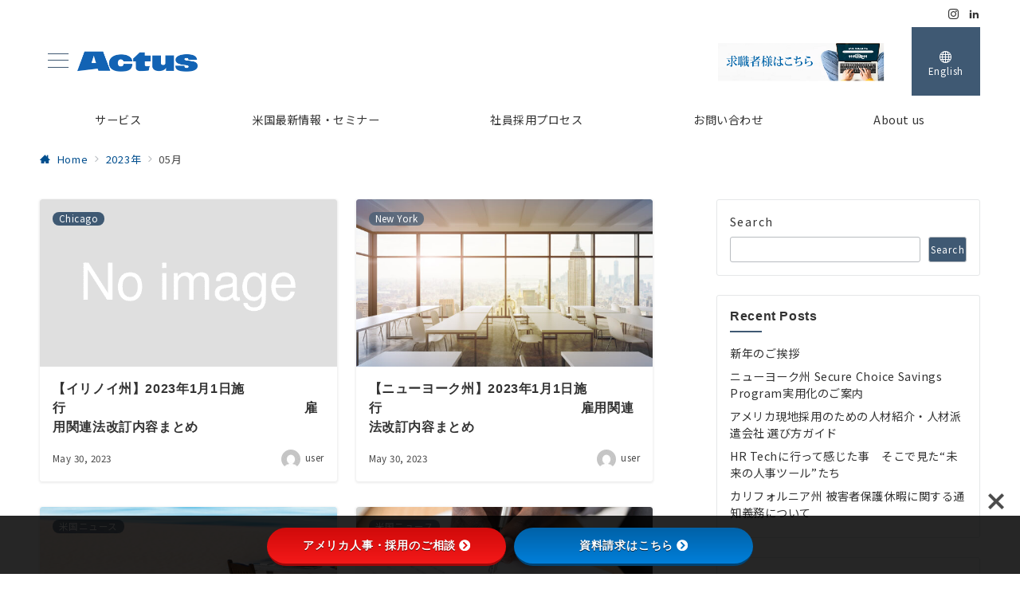

--- FILE ---
content_type: text/css
request_url: https://actususa.com/wp-content/plugins/emanon-premium-blocks/build/block-panel-box/style-index.css?ver=1.3.8
body_size: 1343
content:
.epb-panel-box{border-style:none;display:flex;height:auto;justify-content:center;position:relative}.epb-panel-box.epb-has-panel-box-height-100pct{height:100%}.epb-panel-box__inner{backface-visibility:hidden;background:var(--epb-panel-box-body-background-color);border-color:var(--epb-panel-box-border-color);border-radius:var(--epb-panel-box-border-radius-top) var(--epb-panel-box-border-radius-right) var(--epb-panel-box-border-radius-bottom) var(--epb-panel-box-border-radius-left);border-style:var(--epb-panel-box-border-style);border-width:var(--epb-panel-box-border-width-top) var(--epb-panel-box-border-width-right) var(--epb-panel-box-border-width-bottom) var(--epb-panel-box-border-width-left);box-sizing:border-box;color:var(--epb-panel-box-body-text-color);display:flex;flex-direction:column;height:auto;padding:var(--epb-panel-box-padding-top) var(--epb-panel-box-padding-right) var(--epb-panel-box-padding-bottom) var(--epb-panel-box-padding-left);position:relative;transition:all .3s ease;width:var(--epb-panel-box-width-size-pc)}.epb-has-panel-box-shadow .epb-panel-box__inner{box-shadow:0 1px 3px 1px rgba(0,0,0,.08)}.epb-panel-box-slanted{transform:skewX(-12deg)}.epb-panel-box__inner .alignfull{left:0!important;margin-left:calc(var(--epb-panel-box-padding-left)*-1)!important;margin-right:calc(var(--epb-panel-box-padding-right)*-1)!important;width:auto!important}.epb-panel-box.is-style-epb-panel-box-shadow .epb-panel-box__inner{box-shadow:var(--epb-shadow-offset-x) var(--epb-shadow-offset-y) var(--epb-shadow-blur) var(--epb-shadow-spread) var(--epb-shadow-color)}.epb-panel-box__link{position:relative}.epb-panel-box__link .epb-panel-box__inner:hover{background:var(--epb-panel-box-body-background-hover-color);border-color:var(--epb-panel-box-border-hover-color);color:var(--epb-panel-box-body-text-hover-color)}.epb-panel-box.epb-has-panel-box-mobile-size .epb-panel-box__inner,.epb-panel-box__link{width:var(--epb-panel-box-width-size-sp)}@media screen and (min-width:600px){.epb-panel-box.epb-has-panel-box-mobile-size .epb-panel-box__inner,.epb-panel-box__link{width:var(--epb-panel-box-width-size-tablet)}}@media screen and (min-width:960px){.epb-panel-box.epb-has-panel-box-mobile-size .epb-panel-box__inner,.epb-panel-box__link{width:var(--epb-panel-box-width-size-pc)}}.epb-panel-box-hover-floating .epb-panel-box__inner,.epb-panel-box-hover-floating-shadow .epb-panel-box__inner{backface-visibility:hidden}.epb-panel-box-hover-floating .epb-panel-box__inner:hover{transform:translateY(-3px)}.epb-panel-box-hover-floating-shadow .epb-panel-box__inner:hover{box-shadow:0 1px 12px 0 rgba(0,0,0,.1);transform:translateY(-3px)}.epb-panel-box-hover-zoom .epb-panel-box__inner:hover{transform:scale(1.023)}.epb-panel-box-hover-opacity .epb-panel-box__inner:hover,.epb-panel-box-hover-opacity[class*=is-style-epb-panel-box-style]:has(.epb-panel-box__inner:hover):before{opacity:.7}[class*=is-style-epb-panel-box-style]:has(.epb-panel-box__inner:hover):before{transition:all .3s ease}.is-style-epb-panel-box-style-border-top:before{border-top:solid var(--epb-panel-box-style-size) var(--epb-panel-box-style-color);content:"";left:0;left:50%;position:absolute;top:0;transform:translateX(-50%);width:100%;width:var(--epb-panel-box-width-size-pc);z-index:1}.is-style-epb-panel-box-style-border-top:has(.epb-panel-box__link .epb-panel-box__inner:hover):before{border-top:solid var(--epb-panel-box-style-size) var(--epb-panel-box-style-hover-color)}.is-style-epb-panel-box-style-border-bottom:before{border-bottom:solid var(--epb-panel-box-style-size) var(--epb-panel-box-style-color);bottom:0;content:"";left:50%;position:absolute;transform:translateX(-50%);width:var(--epb-panel-box-width-size-pc);z-index:1}.is-style-epb-panel-box-style-border-bottom:has(.epb-panel-box__link .epb-panel-box__inner:hover):before{border-bottom:solid var(--epb-panel-box-style-size) var(--epb-panel-box-style-hover-color)}.epb-has-panel-box-mobile-size.is-style-epb-panel-box-style-border-bottom:before,.epb-has-panel-box-mobile-size.is-style-epb-panel-box-style-border-top:before{width:var(--epb-panel-box-width-size-sp)}@media screen and (min-width:600px){.epb-has-panel-box-mobile-size.is-style-epb-panel-box-style-border-bottom:before,.epb-has-panel-box-mobile-size.is-style-epb-panel-box-style-border-top:before{width:var(--epb-panel-box-width-size-tablet)}}@media screen and (min-width:960px){.epb-has-panel-box-mobile-size.is-style-epb-panel-box-style-border-bottom:before,.epb-has-panel-box-mobile-size.is-style-epb-panel-box-style-border-top:before{width:var(--epb-panel-box-width-size-pc)}}.is-style-epb-panel-box-style-border-left:before{border-left:solid var(--epb-panel-box-style-size) var(--epb-panel-box-style-color);content:"";height:100%;left:calc(50% - var(--epb-panel-box-width-size-pc)/2);position:absolute;top:0;z-index:1}.is-style-epb-panel-box-style-border-left:has(.epb-panel-box__link .epb-panel-box__inner:hover):before{border-left:solid var(--epb-panel-box-style-size) var(--epb-panel-box-style-hover-color)}.epb-has-panel-box-mobile-size.is-style-epb-panel-box-style-border-left:before{left:calc(50% - var(--epb-panel-box-width-size-sp)/2)}@media screen and (min-width:600px){.epb-has-panel-box-mobile-size.is-style-epb-panel-box-style-border-left:before{left:calc(50% - var(--epb-panel-box-width-size-tablet)/2)}}@media screen and (min-width:960px){.epb-has-panel-box-mobile-size.is-style-epb-panel-box-style-border-left:before{left:calc(50% - var(--epb-panel-box-width-size-pc)/2)}}.is-style-epb-panel-box-style-border-right:before{border-right:solid var(--epb-panel-box-style-size) var(--epb-panel-box-style-color);content:"";height:100%;position:absolute;right:calc(50% - var(--epb-panel-box-width-size-sp)/2);top:0;z-index:1}.is-style-epb-panel-box-style-border-right:has(.epb-panel-box__link .epb-panel-box__inner:hover):before{border-right:solid var(--epb-panel-box-style-size) var(--epb-panel-box-style-hover-color)}.epb-has-panel-box-mobile-size.is-style-epb-panel-box-style-border-right:before{right:calc(50% - var(--epb-panel-box-width-size-sp)/2)}@media screen and (min-width:600px){.epb-has-panel-box-mobile-size.is-style-epb-panel-box-style-border-right:before{right:calc(50% - var(--epb-panel-box-width-size-tablet)/2)}}@media screen and (min-width:960px){.epb-has-panel-box-mobile-size.is-style-epb-panel-box-style-border-right:before{right:calc(50% - var(--epb-panel-box-width-size-pc)/2)}}.is-style-epb-panel-box-style-brackets-01:after,.is-style-epb-panel-box-style-brackets-01:before{content:"";height:15px;position:absolute;width:15px;z-index:1}.is-style-epb-panel-box-style-brackets-01:before{border-left:solid var(--epb-panel-box-style-size) var(--epb-panel-box-style-color);border-top:solid var(--epb-panel-box-style-size) var(--epb-panel-box-style-color);left:0;top:0}.is-style-epb-panel-box-style-brackets-01:after{border-bottom:solid var(--epb-panel-box-style-size) var(--epb-panel-box-style-color);border-right:solid var(--epb-panel-box-style-size) var(--epb-panel-box-style-color);bottom:0;right:0}.is-style-epb-panel-box-style-brackets-01:has(.epb-panel-box__link .epb-panel-box__inner:hover):before{border-left:solid var(--epb-panel-box-style-size) var(--epb-panel-box-style-hover-color);border-top:solid var(--epb-panel-box-style-size) var(--epb-panel-box-style-hover-color)}.is-style-epb-panel-box-style-brackets-01:has(.epb-panel-box__link .epb-panel-box__inner:hover):after{border-bottom:solid var(--epb-panel-box-style-size) var(--epb-panel-box-style-hover-color);border-right:solid var(--epb-panel-box-style-size) var(--epb-panel-box-style-hover-color)}.is-style-epb-panel-box-style-brackets-02:after,.is-style-epb-panel-box-style-brackets-02:before{content:"";height:100%;position:absolute;width:15px;z-index:1}.is-style-epb-panel-box-style-brackets-02:before{border-left:solid var(--epb-panel-box-style-size) var(--epb-panel-box-style-color);left:0}.is-style-epb-panel-box-style-brackets-02:after,.is-style-epb-panel-box-style-brackets-02:before{border-bottom:solid var(--epb-panel-box-style-size) var(--epb-panel-box-style-color);border-top:solid var(--epb-panel-box-style-size) var(--epb-panel-box-style-color);top:0}.is-style-epb-panel-box-style-brackets-02:after{border-right:solid var(--epb-panel-box-style-size) var(--epb-panel-box-style-color);right:0}.is-style-epb-panel-box-style-brackets-02:has(.epb-panel-box__link .epb-panel-box__inner:hover):before{border-bottom:solid var(--epb-panel-box-style-size) var(--epb-panel-box-style-hover-color);border-left:solid var(--epb-panel-box-style-size) var(--epb-panel-box-style-hover-color);border-top:solid var(--epb-panel-box-style-size) var(--epb-panel-box-style-hover-color)}.is-style-epb-panel-box-style-brackets-02:has(.epb-panel-box__link .epb-panel-box__inner:hover):after{border-bottom:solid var(--epb-panel-box-style-size) var(--epb-panel-box-style-hover-color);border-right:solid var(--epb-panel-box-style-size) var(--epb-panel-box-style-hover-color);border-top:solid var(--epb-panel-box-style-size) var(--epb-panel-box-style-hover-color)}.is-style-epb-panel-box-style-brackets-03{padding:.25em;--x-gradient:linear-gradient(90deg,var(--epb-panel-box-style-color) 0 15px,transparent 0 calc(100% - 15px),var(--epb-panel-box-style-color) calc(100% - 15px));--y-gradient:linear-gradient(var(--epb-panel-box-style-color) 0 15px,transparent 0 calc(100% - 15px),var(--epb-panel-box-style-color) calc(100% - 15px));background-image:var(--x-gradient),var(--y-gradient),var(--x-gradient),var(--y-gradient);background-position:top,100%,bottom,0;background-repeat:no-repeat;background-size:100% var(--epb-panel-box-style-size),var(--epb-panel-box-style-size) 100%,100% var(--epb-panel-box-style-size),var(--epb-panel-box-style-size) 100%}.is-style-epb-panel-box-style-brackets-03:has(.epb-panel-box__link .epb-panel-box__inner:hover){--x-gradient:linear-gradient(90deg,var(--epb-panel-box-style-hover-color) 0 15px,transparent 0 calc(100% - 15px),var(--epb-panel-box-style-hover-color) calc(100% - 15px));--y-gradient:linear-gradient(var(--epb-panel-box-style-hover-color) 0 15px,transparent 0 calc(100% - 15px),var(--epb-panel-box-style-hover-color) calc(100% - 15px))}.is-style-epb-panel-box-style-bubble:before{border:calc(var(--epb-panel-box-style-size)*4) solid transparent;border-top:calc(var(--epb-panel-box-style-size)*4) solid var(--epb-panel-box-style-color);content:"";left:50%;margin-left:calc(var(--epb-panel-box-style-size)*-4);position:absolute;top:100%}